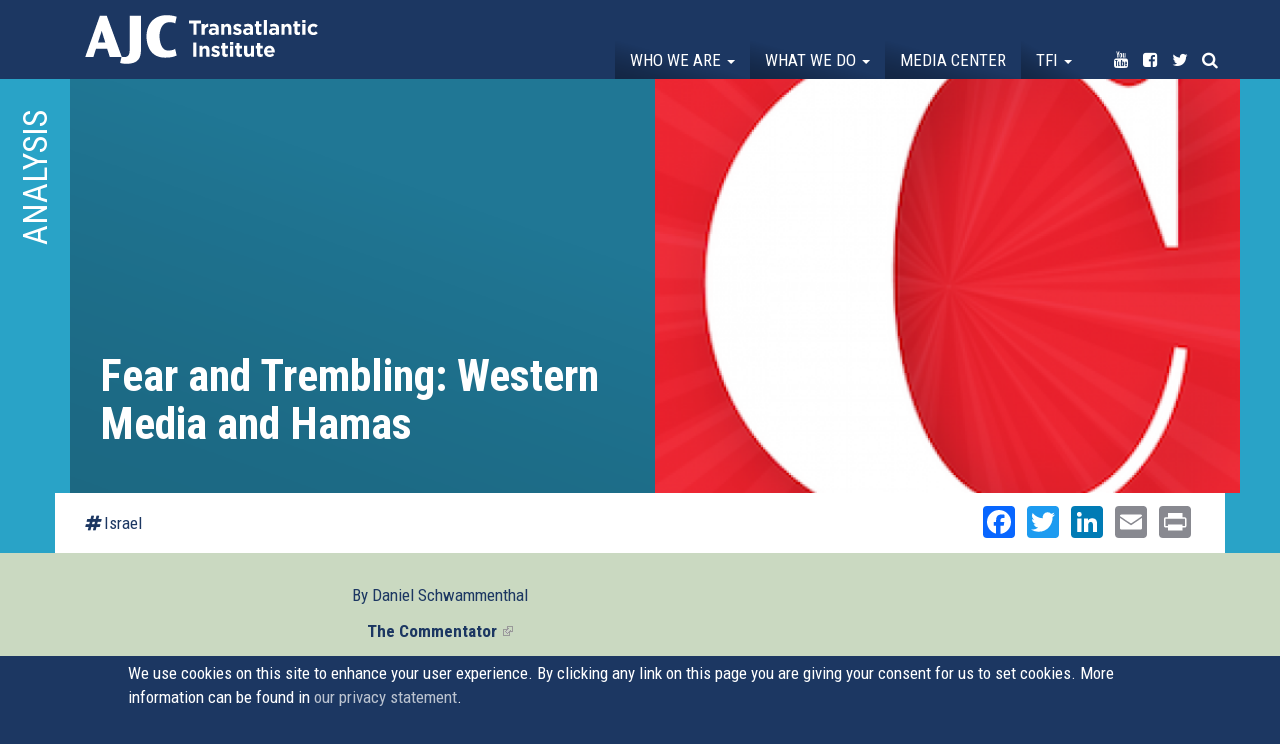

--- FILE ---
content_type: text/html; charset=utf-8
request_url: https://transatlanticinstitute.org/fear-and-trembling-western-media-and-hamas
body_size: 16981
content:
<!DOCTYPE html>
<html lang="en" dir="ltr"
  xmlns:og="http://ogp.me/ns#">
<head>
  <link rel="profile" href="http://www.w3.org/1999/xhtml/vocab" />
  <meta name="viewport" content="width=device-width, initial-scale=1.0">
  <!--[if IE]><![endif]-->
<link rel="dns-prefetch" href="//maxcdn.bootstrapcdn.com" />
<link rel="preconnect" href="//maxcdn.bootstrapcdn.com" />
<link rel="dns-prefetch" href="//fonts.gstatic.com" />
<link rel="preconnect" href="//fonts.gstatic.com" crossorigin="" />
<link rel="dns-prefetch" href="//fonts.googleapis.com" />
<link rel="preconnect" href="//fonts.googleapis.com" />
<link rel="dns-prefetch" href="//www.google-analytics.com" />
<link rel="preconnect" href="//www.google-analytics.com" />
<link rel="dns-prefetch" href="//stats.g.doubleclick.net" />
<link rel="preconnect" href="//stats.g.doubleclick.net" />
<meta http-equiv="Content-Type" content="text/html; charset=utf-8" />
<meta name="description" content="By Daniel Schwammenthal The Commentator 8 August 2014 We are all aware of the wilful blindness of Western media when reporting on Hamas in Gaza. Though it&#039;s no excuse, what may not be so clear is that many of the journalists are also terrified of telling the truth." />
<link rel="canonical" href="https://transatlanticinstitute.org/fear-and-trembling-western-media-and-hamas" />
<link rel="shortlink" href="https://transatlanticinstitute.org/node/814" />
<meta property="og:site_name" content="AJC Transatlantic Institute" />
<meta property="og:type" content="article" />
<meta property="og:title" content="Fear and Trembling: Western Media and Hamas" />
<meta property="og:url" content="https://transatlanticinstitute.org/fear-and-trembling-western-media-and-hamas" />
<meta property="og:description" content="By Daniel Schwammenthal The Commentator 8 August 2014 We are all aware of the wilful blindness of Western media when reporting on Hamas in Gaza. Though it&#039;s no excuse, what may not be so clear is that many of the journalists are also terrified of telling the truth." />
<meta property="og:updated_time" content="2018-03-22T09:24:23+01:00" />
<meta property="og:image" content="https://transatlanticinstitute.org/sites/default/files/commentary_logo.png" />
<meta name="twitter:card" content="summary" />
<meta name="twitter:url" content="https://transatlanticinstitute.org/fear-and-trembling-western-media-and-hamas" />
<meta name="twitter:title" content="Fear and Trembling: Western Media and Hamas" />
<meta name="twitter:description" content="By Daniel Schwammenthal The Commentator 8 August 2014 We are all aware of the wilful blindness of Western media when reporting on Hamas in Gaza. Though it&#039;s no excuse, what may not be so clear is" />
<meta name="twitter:image" content="https://transatlanticinstitute.org/sites/default/files/commentary_logo.png" />
<meta property="article:published_time" content="2017-02-13T17:26:30+01:00" />
<meta property="article:modified_time" content="2018-03-22T09:24:23+01:00" />
  <title>Fear and Trembling: Western Media and Hamas | AJC Transatlantic Institute</title>
  <script type="text/javascript">
<!--//--><![CDATA[//><!--
for(var fonts=document.cookie.split("advaggf"),i=0;i<fonts.length;i++){var font=fonts[i].split("="),pos=font[0].indexOf("ont_");-1!==pos&&(window.document.documentElement.className+=" "+font[0].substr(4).replace(/[^a-zA-Z0-9\-]/g,""))}if(void 0!==Storage){fonts=JSON.parse(localStorage.getItem("advagg_fonts"));var current_time=(new Date).getTime();for(var key in fonts)fonts[key]>=current_time&&(window.document.documentElement.className+=" "+key.replace(/[^a-zA-Z0-9\-]/g,""))}
//--><!]]>
</script>
<link type="text/css" rel="stylesheet" href="https://transatlanticinstitute.org/sites/default/files/advagg_css/css__hS8u2CETp-xxoDrSsDLAcfj7VcNLuy4-zhy7XuFeIIU__K4d793K7B2zWdazWF1FAKNhVaRWteIwJBfzOAmpe0fY__xgf2ztkpIoBgta6ICV_xAQKItjZd-fKJBMr9i86W4lk.css" media="all" />
<style>
/* <![CDATA[ */
#back-top{right:40px}#back-top span#button{background-color:#fff}#back-top span#button:hover{opacity:1;filter:alpha(opacity=1);background-color:#fff}span#link{display:none}
/* ]]> */
</style>
<link type="text/css" rel="stylesheet" href="https://transatlanticinstitute.org/sites/default/files/advagg_css/css__mwIKx09nQf_CNekHI6v3oETIYYE8c4U75ml2zF2UfBA__HeHCfPlocH_NbBGKP63s8bA8T0Bi5QWKofqaTK-GEt8__xgf2ztkpIoBgta6ICV_xAQKItjZd-fKJBMr9i86W4lk.css" media="all" />
<link type="text/css" rel="stylesheet" href="//maxcdn.bootstrapcdn.com/font-awesome/4.7.0/css/font-awesome.min.css" media="all" />
<link type="text/css" rel="stylesheet" href="https://transatlanticinstitute.org/sites/default/files/advagg_css/css__K7DmXvj5876g_BsiSGEKhdBvpwmnGPzs3s7Zei0jEX8__l4vzJHhndESnajEwge8bAyaMFuBm7asXcQMYTRNgzbg__xgf2ztkpIoBgta6ICV_xAQKItjZd-fKJBMr9i86W4lk.css" media="all" />
<link type="text/css" rel="stylesheet" href="https://transatlanticinstitute.org/sites/default/files/advagg_css/css__jhTFY5P6pnQtpoQIzRnl0gluuYSkzyxVoPlQAk53N58__Aykyo9Y9ka_eR-mLd79uo8HeT999FR_8KfvJ6Ew1ZK0__xgf2ztkpIoBgta6ICV_xAQKItjZd-fKJBMr9i86W4lk.css" media="all" />
<link type="text/css" rel="stylesheet" href="https://transatlanticinstitute.org/sites/default/files/advagg_css/css__re8etm6-LGcT3WBEDA0VT5dIC_ZeAfd05zJRekCiaPc___nNl8rlViFMRN0cQs2s1e2XoMb5_qSHhc6J7U4w31wQ__xgf2ztkpIoBgta6ICV_xAQKItjZd-fKJBMr9i86W4lk.css" media="all" />
<style>
/* <![CDATA[ */
.pseudo-814{background-color:#fff !important;background-image:url('https://transatlanticinstitute.org/sites/default/files/styles/ajc_6/public/commentary_logo.png?itok=aVVzHarc') !important;background-repeat:no-repeat !important;background-attachment:scroll !important;background-position:center center !important;background-size:cover !important;-webkit-background-size:cover !important;-moz-background-size:cover !important;-o-background-size:cover !important}
/* ]]> */
</style>
<link type="text/css" rel="stylesheet" href="https://transatlanticinstitute.org/sites/default/files/advagg_css/css__Mj-bIy5ZdhbjdVA7pHj7Qe9m1oxe9CofTDqdsAN1VkQ__Q3JeDJYbSIodBN4jqSBrdDCB6KL1J9pp8FTyJYLSGio__xgf2ztkpIoBgta6ICV_xAQKItjZd-fKJBMr9i86W4lk.css" media="all" />
<link type="text/css" rel="stylesheet" href="https://fonts.googleapis.com/css?family=Roboto+Condensed:700,regular&amp;subset=latin" media="all" />
  <!-- HTML5 element support for IE6-8 -->
  <!--[if lt IE 9]>
    <script src="https://cdn.jsdelivr.net/html5shiv/3.7.3/html5shiv-printshiv.min.js"></script>
  <![endif]-->
  <script type="text/javascript" src="https://transatlanticinstitute.org/sites/default/files/advagg_js/js__JQimhlpFX2n-ZKd88QrOWui1kfDyGk3zqu-DNkXtRr8__pSJpfoX1hTB7CZe3KSLXW9a_rycYrbOoybY4RVB4XnU__xgf2ztkpIoBgta6ICV_xAQKItjZd-fKJBMr9i86W4lk.js"></script>
<script type="text/javascript">
<!--//--><![CDATA[//><!--
jQuery.migrateMute=true;jQuery.migrateTrace=false;
//--><!]]>
</script>
<script type="text/javascript" src="https://transatlanticinstitute.org/sites/default/files/advagg_js/js__2depu3zPFNqHP6BuQCgomUWBCEt9Ryc_Nzl3sD4GiQ8__9frqk32LYFHHnHTjv84ws5t-puaafN6rJUoWDbgrb_E__xgf2ztkpIoBgta6ICV_xAQKItjZd-fKJBMr9i86W4lk.js"></script>
<script type="text/javascript" src="https://transatlanticinstitute.org/sites/default/files/advagg_js/js__UlWoZwfFWBEoR6UCIR4_YY27_8AHsjArFcXRnMNfSnQ__FdP5gPBJDi6d0_z5hsVnUgBQFOgWyFzje2VOnIOBgMI__xgf2ztkpIoBgta6ICV_xAQKItjZd-fKJBMr9i86W4lk.js" async="async"></script>
<script type="text/javascript" src="https://transatlanticinstitute.org/sites/default/files/advagg_js/js__XbpF7PwLsB-kAYkzIXuor3yXISOj8-iI8ivtOZcZx3A__u1ubiUBJGiGi5I-iEcCZyuLaXqtX9AhGJ70ABdcYur8__xgf2ztkpIoBgta6ICV_xAQKItjZd-fKJBMr9i86W4lk.js"></script>
<script type="text/javascript" src="https://transatlanticinstitute.org/sites/default/files/advagg_js/js__LOTzmTjOEyBYTRa73tu6Fj3qY7yfNxJxX3y1JUwojnc__40YrL2aSiZmfap0peqfapAZpogiJynGBflb-zJ7vQQo__xgf2ztkpIoBgta6ICV_xAQKItjZd-fKJBMr9i86W4lk.js" defer="defer" async="async"></script>
<script type="text/javascript" src="https://transatlanticinstitute.org/sites/default/files/advagg_js/js__PvI4p42jg8i_4cqx28AsbxTm1iGLyyPWD7ePD2JtGdk__kgQTCcfvqec9a7ELnU4eCT1H2uGI9uDLZyvrUWNhfpo__xgf2ztkpIoBgta6ICV_xAQKItjZd-fKJBMr9i86W4lk.js"></script>
<script type="text/javascript">
<!--//--><![CDATA[//><!--
document.createElement( "picture" );
//--><!]]>
</script>
<script type="text/javascript" src="https://transatlanticinstitute.org/sites/default/files/advagg_js/js__CuBqJQCF7-hiqaUY1tRW4xVUi8x-VkXo5MeAB5AZLWw__sOhI70QGwDEfoC9BO6IQ7OTri1pBYzXyp5x9TUXH3mI__xgf2ztkpIoBgta6ICV_xAQKItjZd-fKJBMr9i86W4lk.js"></script>
<script type="text/javascript">
<!--//--><![CDATA[//><!--
(function(i,s,o,g,r,a,m){i["GoogleAnalyticsObject"]=r;i[r]=i[r]||function(){(i[r].q=i[r].q||[]).push(arguments)},i[r].l=1*new Date();a=s.createElement(o),m=s.getElementsByTagName(o)[0];a.async=1;a.src=g;m.parentNode.insertBefore(a,m)})(window,document,"script","https://www.google-analytics.com/analytics.js","ga");ga("create", "UA-39209174-1", {"cookieDomain":"auto"});ga("set", "anonymizeIp", true);ga("send", "pageview");
//--><!]]>
</script>
<script type="text/javascript" src="https://transatlanticinstitute.org/sites/default/files/advagg_js/js__HxTbhN-HTG8H6pU8ZNTXLhmTeg8fhzG_sbeVLz0gBqU__AdhAFZ5QAk_VrKkFUOCnxJb9ANrhuWlKf15A7QHm14M__xgf2ztkpIoBgta6ICV_xAQKItjZd-fKJBMr9i86W4lk.js" defer="defer" async="async"></script>
<script type="text/javascript" src="https://transatlanticinstitute.org/sites/default/files/advagg_js/js__eEsSLgKaN9jljQ4GJgzFQOXrjEsQeHrLZmDN0g9PzUY__YCAIphVJGGhR2QtXpHkEVG4AeuOASZ4i1ZuL9_M3ovU__xgf2ztkpIoBgta6ICV_xAQKItjZd-fKJBMr9i86W4lk.js"></script>
<script type="text/javascript">
<!--//--><![CDATA[//><!--
window.a2a_config=window.a2a_config||{};window.da2a={done:false,html_done:false,script_ready:false,script_load:function(){var a=document.createElement('script'),s=document.getElementsByTagName('script')[0];a.type='text/javascript';a.async=true;a.src='https://static.addtoany.com/menu/page.js';s.parentNode.insertBefore(a,s);da2a.script_load=function(){};},script_onready:function(){da2a.script_ready=true;if(da2a.html_done)da2a.init();},init:function(){for(var i=0,el,target,targets=da2a.targets,length=targets.length;i<length;i++){el=document.getElementById('da2a_'+(i+1));target=targets[i];a2a_config.linkname=target.title;a2a_config.linkurl=target.url;if(el){a2a.init('page',{target:el});el.id='';}da2a.done=true;}da2a.targets=[];}};(function ($){Drupal.behaviors.addToAny = {attach: function (context, settings) {if (context !== document && window.da2a) {if(da2a.script_ready)a2a.init_all();da2a.script_load();}}}})(jQuery);a2a_config.callbacks=a2a_config.callbacks||[];a2a_config.callbacks.push({ready:da2a.script_onready});a2a_config.overlays=a2a_config.overlays||[];a2a_config.templates=a2a_config.templates||{};a2a_config.no_3p=1;
//--><!]]>
</script>
<script type="text/javascript" src="https://transatlanticinstitute.org/sites/default/files/advagg_js/js__imftwyODl5CxjYH80NShVIBvezi71Q6zyfnuyn_O39A__559iwpuwCp0ZhFqL0AGvznWEtWoE5v7xWuCbw_TdR7M__xgf2ztkpIoBgta6ICV_xAQKItjZd-fKJBMr9i86W4lk.js"></script>
<script type="text/javascript">
<!--//--><![CDATA[//><!--
jQuery.extend(Drupal.settings,{"basePath":"\/","pathPrefix":"","ajaxPageState":{"theme":"tai","theme_token":"ZdrY1K9EPMn1i7eqJIxlLJyyDWPKMwA4iCYoQsrn434","css":{"modules\/system\/system.base.css":1,"sites\/all\/modules\/picture\/lazysizes\/plugins\/aspectratio\/ls.aspectratio.css":1,"sites\/all\/modules\/scroll_to_top\/scroll_to_top.css":1,"sites\/all\/modules\/date\/date_api\/date.css":1,"sites\/all\/modules\/date\/date_popup\/themes\/datepicker.1.7.css":1,"modules\/field\/theme\/field.css":1,"sites\/all\/modules\/fitvids\/fitvids.css":1,"modules\/node\/node.css":1,"sites\/all\/modules\/picture\/picture_wysiwyg.css":1,"sites\/all\/modules\/youtube\/css\/youtube.css":1,"sites\/all\/modules\/extlink\/css\/extlink.css":1,"sites\/all\/modules\/views\/css\/views.css":1,"sites\/all\/modules\/ckeditor\/css\/ckeditor.css":1,"sites\/all\/modules\/colorbox\/styles\/plain\/colorbox_style.css":1,"sites\/all\/modules\/ctools\/css\/ctools.css":1,"sites\/all\/modules\/panels\/css\/panels.css":1,"sites\/all\/modules\/tagclouds\/tagclouds.css":1,"sites\/all\/modules\/panels_bootstrap_layout_builder\/plugins\/layouts\/bootstrap\/bootstrap.css":1,"sites\/all\/modules\/eu_cookie_compliance\/css\/eu_cookie_compliance.css":1,"sites\/all\/modules\/addtoany\/addtoany.css":1,"\/\/maxcdn.bootstrapcdn.com\/font-awesome\/4.7.0\/css\/font-awesome.min.css":1,"public:\/\/ctools\/css\/9433912f011d0a6ef16733fe49b57ba4.css":1,"sites\/all\/themes\/custom\/tai\/css\/style.css":1,"sites\/default\/files\/fontyourface\/font.css":1,"https:\/\/fonts.googleapis.com\/css?family=Roboto+Condensed:700,regular\u0026subset=latin":1},"js":{"sites\/all\/modules\/picture\/picturefill2\/picturefill.min.js":1,"sites\/all\/modules\/picture\/picture.min.js":1,"sites\/all\/modules\/eu_cookie_compliance\/js\/eu_cookie_compliance.js":1,"sites\/all\/themes\/contrib\/bootstrap\/js\/bootstrap.js":1,"sites\/all\/modules\/jquery_update\/replace\/jquery\/2.1\/jquery.min.js":1,"sites\/all\/modules\/jquery_update\/replace\/jquery-migrate\/1\/jquery-migrate.min.js":1,"misc\/jquery-extend-3.4.0.js":1,"misc\/jquery-html-prefilter-3.5.0-backport.js":1,"misc\/jquery.once.js":1,"misc\/drupal.js":1,"sites\/all\/libraries\/fitvids\/jquery.fitvids.js":1,"sites\/all\/modules\/picture\/lazysizes\/lazysizes.min.js":1,"sites\/all\/modules\/picture\/lazysizes\/plugins\/aspectratio\/ls.aspectratio.min.js":1,"sites\/all\/modules\/waypoints\/waypoints.min.js":1,"sites\/all\/modules\/waypoints\/waypoints-sticky.min.js":1,"sites\/all\/modules\/eu_cookie_compliance\/js\/jquery.cookie-1.4.1.min.js":1,"sites\/all\/libraries\/fontfaceobserver\/fontfaceobserver.js":1,"sites\/all\/modules\/fitvids\/fitvids.js":1,"sites\/all\/libraries\/colorbox\/jquery.colorbox-min.js":1,"sites\/all\/modules\/colorbox\/js\/colorbox.js":1,"sites\/all\/modules\/colorbox\/styles\/plain\/colorbox_style.js":1,"sites\/all\/modules\/colorbox\/js\/colorbox_load.js":1,"sites\/all\/modules\/colorbox\/js\/colorbox_inline.js":1,"sites\/all\/modules\/scroll_to_top\/scroll_to_top.js":1,"sites\/all\/modules\/google_analytics\/googleanalytics.js":1,"sites\/all\/modules\/advagg\/advagg_font\/advagg_font.js":1,"sites\/all\/modules\/extlink\/js\/extlink.js":1,"sites\/all\/themes\/custom\/tai\/bootstrap\/js\/affix.js":1,"sites\/all\/themes\/custom\/tai\/bootstrap\/js\/alert.js":1,"sites\/all\/themes\/custom\/tai\/bootstrap\/js\/button.js":1,"sites\/all\/themes\/custom\/tai\/bootstrap\/js\/carousel.js":1,"sites\/all\/themes\/custom\/tai\/bootstrap\/js\/collapse.js":1,"sites\/all\/themes\/custom\/tai\/bootstrap\/js\/dropdown.js":1,"sites\/all\/themes\/custom\/tai\/bootstrap\/js\/modal.js":1,"sites\/all\/themes\/custom\/tai\/bootstrap\/js\/tooltip.js":1,"sites\/all\/themes\/custom\/tai\/bootstrap\/js\/popover.js":1,"sites\/all\/themes\/custom\/tai\/bootstrap\/js\/scrollspy.js":1,"sites\/all\/themes\/custom\/tai\/bootstrap\/js\/tab.js":1,"sites\/all\/themes\/custom\/tai\/bootstrap\/js\/transition.js":1,"sites\/all\/themes\/custom\/tai\/js\/grids.min.js":1,"sites\/all\/themes\/custom\/tai\/js\/custom.js":1}},"colorbox":{"opacity":"0.85","current":"{current} of {total}","previous":"\u00ab Prev","next":"Next \u00bb","close":"Close","maxWidth":"98%","maxHeight":"98%","fixed":true,"mobiledetect":true,"mobiledevicewidth":"480px","specificPagesDefaultValue":"admin*\nimagebrowser*\nimg_assist*\nimce*\nnode\/add\/*\nnode\/*\/edit\nprint\/*\nprintpdf\/*\nsystem\/ajax\nsystem\/ajax\/*"},"scroll_to_top":{"label":"Back to top"},"better_exposed_filters":{"views":{"event":{"displays":{"photos":{"filters":[]}}},"related_event":{"displays":{"panel_pane_1":{"filters":[]}}},"media_helper":{"displays":{"panel_pane_2":{"filters":[]}}},"media":{"displays":{"related":{"filters":[]}}},"tweets":{"displays":{"block":{"filters":[]}}}}},"fitvids":{"custom_domains":[],"selectors":["body"],"simplifymarkup":1},"eu_cookie_compliance":{"cookie_policy_version":"1.0.0","popup_enabled":1,"popup_agreed_enabled":0,"popup_hide_agreed":0,"popup_clicking_confirmation":1,"popup_scrolling_confirmation":1,"popup_html_info":"\u003Cdiv class=\u0022eu-cookie-compliance-banner eu-cookie-compliance-banner-info eu-cookie-compliance-banner--default\u0022\u003E\n  \u003Cdiv class=\u0022popup-content info\u0022\u003E\n    \u003Cdiv id=\u0022popup-text\u0022\u003E\n      We use cookies on this site to enhance your user experience. By clicking any link on this page you are giving your consent for us to set cookies. More information can be found in \u003Ca href=\u0022\/node\/1324\u0022\u003Eour privacy statement\u003C\/a\u003E.          \u003C\/div\u003E\n    \n    \u003Cdiv id=\u0022popup-buttons\u0022 class=\u0022\u0022\u003E\n      \u003Cbutton type=\u0022button\u0022 class=\u0022agree-button eu-cookie-compliance-default-button\u0022\u003EOK, I agree\u003C\/button\u003E\n          \u003C\/div\u003E\n  \u003C\/div\u003E\n\u003C\/div\u003E","use_mobile_message":false,"mobile_popup_html_info":"\u003Cdiv class=\u0022eu-cookie-compliance-banner eu-cookie-compliance-banner-info eu-cookie-compliance-banner--default\u0022\u003E\n  \u003Cdiv class=\u0022popup-content info\u0022\u003E\n    \u003Cdiv id=\u0022popup-text\u0022\u003E\n                \u003C\/div\u003E\n    \n    \u003Cdiv id=\u0022popup-buttons\u0022 class=\u0022\u0022\u003E\n      \u003Cbutton type=\u0022button\u0022 class=\u0022agree-button eu-cookie-compliance-default-button\u0022\u003EOK, I agree\u003C\/button\u003E\n          \u003C\/div\u003E\n  \u003C\/div\u003E\n\u003C\/div\u003E\n","mobile_breakpoint":"768","popup_html_agreed":"\u003Cdiv\u003E\n  \u003Cdiv class=\u0022popup-content agreed\u0022\u003E\n    \u003Cdiv id=\u0022popup-text\u0022\u003E\n      \u003Ch2\u003E\tThank you for accepting cookies\u003C\/h2\u003E\u003Cp\u003E\tYou can now hide this message or find out more about cookies.\u003C\/p\u003E    \u003C\/div\u003E\n    \u003Cdiv id=\u0022popup-buttons\u0022\u003E\n      \u003Cbutton type=\u0022button\u0022 class=\u0022hide-popup-button eu-cookie-compliance-hide-button\u0022\u003EHide\u003C\/button\u003E\n          \u003C\/div\u003E\n  \u003C\/div\u003E\n\u003C\/div\u003E","popup_use_bare_css":false,"popup_height":"auto","popup_width":"100%","popup_delay":1000,"popup_link":"\/ajc-transatlantic-institute-data-privacy-statement","popup_link_new_window":1,"popup_position":null,"fixed_top_position":1,"popup_language":"en","store_consent":false,"better_support_for_screen_readers":0,"reload_page":0,"domain":"","domain_all_sites":null,"popup_eu_only_js":0,"cookie_lifetime":"100","cookie_session":false,"disagree_do_not_show_popup":0,"method":"default","allowed_cookies":"","withdraw_markup":"\u003Cbutton type=\u0022button\u0022 class=\u0022eu-cookie-withdraw-tab\u0022\u003EPrivacy settings\u003C\/button\u003E\n\u003Cdiv class=\u0022eu-cookie-withdraw-banner\u0022\u003E\n  \u003Cdiv class=\u0022popup-content info\u0022\u003E\n    \u003Cdiv id=\u0022popup-text\u0022\u003E\n      \u003Ch2\u003EWe use cookies on this site to enhance your user experience\u003C\/h2\u003E\u003Cp\u003EYou have given your consent for us to set cookies.\u003C\/p\u003E    \u003C\/div\u003E\n    \u003Cdiv id=\u0022popup-buttons\u0022\u003E\n      \u003Cbutton type=\u0022button\u0022 class=\u0022eu-cookie-withdraw-button\u0022\u003EWithdraw consent\u003C\/button\u003E\n    \u003C\/div\u003E\n  \u003C\/div\u003E\n\u003C\/div\u003E\n","withdraw_enabled":false,"withdraw_button_on_info_popup":false,"cookie_categories":[],"cookie_categories_details":[],"enable_save_preferences_button":true,"cookie_name":"","containing_element":"body","automatic_cookies_removal":true},"googleanalytics":{"trackOutbound":1,"trackMailto":1,"trackDownload":1,"trackDownloadExtensions":"7z|aac|arc|arj|asf|asx|avi|bin|csv|doc(x|m)?|dot(x|m)?|exe|flv|gif|gz|gzip|hqx|jar|jpe?g|js|mp(2|3|4|e?g)|mov(ie)?|msi|msp|pdf|phps|png|ppt(x|m)?|pot(x|m)?|pps(x|m)?|ppam|sld(x|m)?|thmx|qtm?|ra(m|r)?|sea|sit|tar|tgz|torrent|txt|wav|wma|wmv|wpd|xls(x|m|b)?|xlt(x|m)|xlam|xml|z|zip","trackColorbox":1},"advagg_font":{"helvetica-neue":"Helvetica Neue"},"advagg_font_storage":1,"advagg_font_cookie":1,"advagg_font_no_fout":1,"extlink":{"extTarget":0,"extClass":"ext","extLabel":"(link is external)","extImgClass":0,"extIconPlacement":0,"extSubdomains":1,"extExclude":"","extInclude":"","extCssExclude":"","extCssExplicit":"","extAlert":0,"extAlertText":"This link will take you to an external web site.","mailtoClass":0,"mailtoLabel":"(link sends e-mail)","extUseFontAwesome":0},"bootstrap":{"anchorsFix":"0","anchorsSmoothScrolling":"0","formHasError":1,"popoverEnabled":1,"popoverOptions":{"animation":1,"html":0,"placement":"right","selector":"","trigger":"click","triggerAutoclose":1,"title":"","content":"","delay":0,"container":"body"},"tooltipEnabled":1,"tooltipOptions":{"animation":1,"html":0,"placement":"auto left","selector":"","trigger":"hover focus","delay":0,"container":"body"}}});
//--><!]]>
</script>
</head>
<body class="navbar-is-fixed-top html not-front not-logged-in no-sidebars page-node page-node- page-node-814 node-type-media">
  <div id="skip-link">
    <a href="#main-content" class="element-invisible element-focusable">Skip to main content</a>
  </div>
    <header id="navbar" role="banner" class="navbar navbar-fixed-top navbar-default">
  <div class="container-fluid">
    <div class="container">
    <div class="navbar-header">
      
              <a class="name navbar-brand" href="/" title="Home">AJC Transatlantic Institute</a>
      
              <button type="button" class="navbar-toggle" data-toggle="collapse" data-target="#navbar-collapse">
          <span class="sr-only">Toggle navigation</span>
          <span class="icon-bar"></span>
          <span class="icon-bar"></span>
          <span class="icon-bar"></span>
        </button>
          </div>

          <div class="navbar-collapse collapse" id="navbar-collapse">
        <nav role="navigation">
                      <ul class="menu nav navbar-nav"><li class="first expanded dropdown"><a href="/who-we-are" class="dropdown-toggle" data-toggle="dropdown">Who we are <span class="caret"></span></a><ul class="dropdown-menu"><li class="first leaf"><a href="/about-us">About Us</a></li>
<li class="leaf"><a href="/our-leadership">Our Leadership</a></li>
<li class="leaf"><a href="/their-words">In Their words</a></li>
<li class="last leaf"><a href="/contact">Contact</a></li>
</ul></li>
<li class="expanded dropdown"><a href="/events" class="dropdown-toggle" data-toggle="dropdown">What we do <span class="caret"></span></a><ul class="dropdown-menu"><li class="first leaf"><a href="/events">Events</a></li>
<li class="last leaf"><a href="/topics">Topics</a></li>
</ul></li>
<li class="leaf"><a href="/media">Media center</a></li>
<li class="expanded dropdown"><a href="/transatlantic-friends-israel" class="menu-node-unpublished menu-node-unpublished menu-node-unpublished menu-node-unpublished dropdown-toggle" data-toggle="dropdown">TFI <span class="caret"></span></a><ul class="dropdown-menu"><li class="first leaf"><a href="/transatlantic-friends-israel">About Transatlantic Friends of Israel</a></li>
<li class="leaf"><a href="/transatlantic-friends-israel/members">Membership</a></li>
<li class="last leaf"><a href="https://transatlanticinstitute.org/campaign/transatlantic-declaration-eu-must-ban-hezbollah">Campaign: The EU Must Ban Hezbollah</a></li>
</ul></li>
<li class="leaf noborder youtube"><a href="https://www.youtube.com/user/AJCTAI" target="_blank"><i class="fa fa-youtube" aria-hidden="true"></i><span class="title">Youtube</span></a></li>
<li class="leaf noborder facebook"><a href="https://www.facebook.com/AJCTAI/" target="_blank"><i class="fa fa-facebook-square" aria-hidden="true"></i><span class="title">Facebook</span></a></li>
<li class="leaf noborder twitter"><a href="http://twitter.com/AJCTAI" target="_blank"><i class="fa fa-twitter" aria-hidden="true"></i><span class="title">Twitter</span></a></li>
<li class="last leaf noborder search"><a href="/search"><i class="fa fa-search" aria-hidden="true"></i><span class="title">Search</span></a></li>
</ul>                                      </nav>
      </div>
      </div>
</div>
</header>

<div class="main-container container-fluid">

  <header role="banner" id="page-header">
    
      </header> <!-- /#page-header -->

  <div class="row">

    
    <section class="col-sm-12">
                  <a id="main-content"></a>
                    <h1 class="page-header">Fear and Trembling: Western Media and Hamas</h1>
                                                          <div class="region region-content">
    <section id="block-system-main" class="block block-system clearfix">

      
  <div class="panel-bootstrap panels-bootstrap-11">
<div  id="panel-bootstrap-row-main"  class="row panels-bootstrap-row-11-main">
<div  id="panel-bootstrap-column-main-column"  class="panels-bootstrap-column col-xs-12 col-sm-12 col-md-12 col-lg-12 panels-bootstrap-column-11-main-column">
<div  id="panel-bootstrap-region-center"  class="panels-bootstrap-region-11-center">
  <section class="panel-pane pane-entity-view pane-node"   id="highlights">

    
          <h2 class="pane-title">Analysis</h2>    
    
          <div class="container">

<div  class="node node-media view-mode-full ">
    <div class="row">
    <div class="col-sm-6  left">
      <h1><p>Fear and Trembling: Western Media and Hamas</p>
</h1>    </div>
    <div class="col-sm-6  right">
      <div class="pseudo pseudo-814"></div>    </div>
  </div>
</div>


<!-- Needed to activate display suite support on forms -->
</div>    
    
    
  </section>
  <section class="panel-pane pane-panels-mini pane-media-detail"   id="subnavi">

    
    
    
          <div class="container"><div class="panel-bootstrap panels-bootstrap-12"id="mini-panel-media_detail">
<div  id="panel-bootstrap-row-main"  class="row panels-bootstrap-row-12-main">
<div  id="panel-bootstrap-column-1"  class="column panels-bootstrap-column col-sm-6 col-md-6 col-lg-6 panels-bootstrap-column-12-1 column-inside-first inside">
<div  id="panel-bootstrap-region-left"  class="panels-bootstrap-region panels-bootstrap-region-12-left region-inside-first region-inside-last inside">

    
    
    
          <div class="left"><a href="/topic/israel">Israel</a></div>    
    
    
  </div>
  </div>
<div  id="panel-bootstrap-column-main-column"  class="panels-bootstrap-column col-xs-12 col-sm-6 col-md-6 col-lg-6 panels-bootstrap-column-12-main-column">
<div  id="panel-bootstrap-region-center"  class="panels-bootstrap-region-12-center">
<div class="panel-pane pane-block pane-addtoany-addtoany-button"  >
  
      
  
  <div class="pane-content">
    <span class="a2a_kit a2a_kit_size_32 a2a_target addtoany_list" id="da2a_1">
      <a class="a2a_button_facebook"></a>
<a class="a2a_button_twitter"></a>
<a class="a2a_button_linkedin"></a>
<a class="a2a_button_email"></a>
<a class="a2a_button_print"></a>
      
      
    </span>
    <script type="text/javascript">
<!--//--><![CDATA[//><!--
if(window.da2a)da2a.script_load();
//--><!]]>
</script>  </div>

  
  </div>
  </div>
  </div>
  </div>
</div>
</div>    
    
    
  </section>
  <section class="panel-pane pane-entity-view pane-node"   id="detail">

    
    
    
          <div class="container">

<div  class="node node-media view-mode-bottom ">
    <div class="row">
    <div class="col-sm-8 ">
      <div class="text"><p class="rtecenter">
	By Daniel Schwammenthal</p>

<p class="rtecenter">
	<a href="http://bit.ly/1uO6e7U">The Commentator </a></p>

<p class="rtecenter">
	8 August 2014</p>

<p class="rtejustify">
	<em>We are all aware of the wilful blindness of Western media when reporting on Hamas in Gaza. Though it's no excuse, what may not be so clear is that many of the journalists are also terrified of telling the truth.</em></p>

<p class="rtejustify">
	Every few years, Israel is seemingly overcome with an insatiable lust for blood that can apparently only be satisfied with otherwise inexplicable attacks on Gaza -- or so innocent consumers of Western media are likely led to conclude from the coverage of the conflict.</p>

<p class="rtejustify">
	With depressing regularity, each military confrontation between Israel and Hamas triggers the same old, tired cycle of misinformation among much of the international media. Instead of providing much-needed context, Israel’s defensive war against Islamist terrorists hiding among their own civilians is turned into a simplistic morality play where, like in a sports match, the side with the higher score, i.e. casualty figures, wins.</p>

<p class="rtejustify">
	No decent human being could not feel compassion and sorrow over the scores of dead Palestinian civilians. But the almost pornographic close-ups of injured and killed Palestinians without explaining the central role Hamas plays in their deaths and injuries do more to confuse than enlighten the public.</p>

<p class="rtejustify">
	In many ways, CCTV coverage of the conflict without the networks’ editorial picture selection and emotional but information-lacking voice-overs would probably do a better job at informing the public.</p>

<p class="rtejustify">
	Yes, we would still see the destruction caused by Israeli shelling but the CCTV cameras would also catch Hamas terrorists firing from civilian areas, show how the IDF is dropping leaflets warning civilians ahead of bombings and broadcast how civilians are used as human shields -- all important elements of this war usually missing from the coverage.</p>

<p class="rtejustify">
	Occasionally, though, the truth slips out, often almost accidentally. Take for example the July 15 story in the Washington Post, headlined, “While Israel held its fire, the militant group Hamas did not.” In the seventh paragraph we suddenly read that the Shifa Hospital in Gaza City had “become a de facto headquarters for Hamas leaders, who can be seen in the hallways and offices.”</p>

<p class="rtejustify">
	This is reported almost in passing, without further analysis. It seem neither the journalist nor his editors realized the enormity of this information. The leadership of one of the warring parties is hiding in a hospital, a clear war crime validating Israeli accusations. But instead of this becoming headline news, triggering further reporting by other journalists, we get nothing but silence.</p>

<p class="rtejustify">
	Or take this July 8, New York Times story, “Israel Warns Gaza Targets by Phone and Leaflet.” In one of the rare instances the media bothered to detail to what extraordinary length Israel goes to protect Palestinian civilians, Gaza resident Salah Kaware tells the reporter that he received a personal call from Israel urging him to leave the building.</p>

<p class="rtejustify">
	The second paragraph contains this bombshell: “’Our neighbors came in to form a human shield,’” he said, with some even going to the roof to prevent a bombing.”</p>

<p class="rtejustify">
	Amazingly, the reporter did not take further note of this incredible admission from a Palestinian, which again validates Israeli accusations usually treated with much skepticism.</p>

<p class="rtejustify">
	What explains this all-too-often context-lacking coverage, the absence of investigative reporting into Hamas crimes? Part of the answer seems to be fear.</p>

<p class="rtejustify">
	On Tuesday, Italian journalist Gabriele Barbati sent out the following tweet: “Out of #Gaza far from #Hamas retaliation: misfired rocket killed children yday in Shati. Witness: militants rushed and cleared debris.”</p>

<p class="rtejustify">
	Despite the fact that Hamas rockets have a high rate of misfiring and civilians are often caught in the middle of intense urban warfare, every Palestinian civilian casualty is automatically assumed to have been caused by Israel. And so when a strike killed several children in Shati refugee camp, the media rushed to blame Israel even though the IDF said it did not target this site.</p>

<p class="rtejustify">
	Israel’s investigation concluded that a Palestinian rocket fell short, and instead of killing their intended civilian targets in Israel, killed the Palestinian civilians.</p>

<p class="rtejustify">
	Mr. Barbati’s reporting not only supports Israel’s version of the events, it raises a far greater question. Are foreign journalists working under the constant threat from Hamas and thus “self-censoring” themselves? Is this why we don’t see coverage of Hamas terrorists firing rockets from civilian areas, the use of human shields and other war crimes?</p>

<p class="rtejustify">
	Palestinian journalist Radjaa Abou Dagga, for example, wrote an article for French newspaper Libération, published July 23, detailing how Hamas intimidated him, forcing him to leave Gaza, and how Hamas terrorists use a section of Shifa hospital, just a few meters from the emergency room, as their offices, confirm the earlier Washington Post story.</p>

<p class="rtejustify">
	The next day, Mr. Dagga asked Libération to remove his article from their website, apparently out of fear for his family still in Gaza. Other Western journalists have been caught removing Hamas-critical tweets without explanation while others have been prevented by Hamas from leaving Gaza.</p>

<p class="rtejustify">
	It wouldn’t be the first time that Western journalists play by Palestinian rules. In 2000, Ricardo Cristiano, from the Italian state television RAI, published a letter of apology in Arabic over the filming of the lynching of two Israelis in Ramallah. Mr. Cristiano promised to "respect" the "rules" laid down by the Palestinian Authority, and pledged to prevent similar images being shown in the future.</p>

<p class="rtejustify">
	Whatever the reason is for today’s miscoverage -- fear, ignorance or bias -- we are not getting the true picture from Gaza.</p>

<p class="rtejustify">
	Mr. Schwammenthal is Director of the AJC Transatlantic Institute in Brussels. He is a former editorial page writer for the Wall Street Journal Europe.</p></div><div class="view view-event view-id-event view-display-id-entity_view_2 view-dom-id-bfe1c2e00d701fb9e7ba7e0f7544c713">
      
  
  
      <div class="attachment attachment-before">
          </div>
  
      <div class="view-content">
          <div class="download first last odd">
          </div>
      </div>
  
  
      <div class="attachment attachment-after">
          </div>
  
  
  
  
</div> <div class="tags"><a href="/tags/daniel-schwammenthal">Daniel Schwammenthal</a><a href="/tags/gaza">Gaza</a><a href="/tags/hamas">Hamas</a></div><div class="addtoany"><span class="a2a_kit a2a_kit_size_32 a2a_target addtoany_list" id="da2a_2">
      <a class="a2a_button_facebook"></a>
<a class="a2a_button_twitter"></a>
<a class="a2a_button_linkedin"></a>
<a class="a2a_button_email"></a>
<a class="a2a_button_print"></a>
      
      
    </span>
    </div>    </div>
    <div class="col-sm-4 ">
          </div>
  </div>
</div>


<!-- Needed to activate display suite support on forms -->
</div>    
    
    
  </section>
  <section class="panel-pane pane-views-panes pane-media-related white"   id="list">

    
          <h2 class="pane-title">More on this topic</h2>    
    
          <div class="container"><div class="view view-media view-id-media view-display-id-related view-dom-id-d3cb289f0f816fea233afa36b1e12ef4">
        
  
      <div class="attachment attachment-before">
          </div>
  
      <div class="view-content">
          <div class="item first odd">
      
  
    
      <div class="row"><div class="col-sm-3"><a href="/press-releases/ajc-transatlantic-institute-calls-strict-oversight-eu16-billion-eu-aid-palestinian"><picture  class="img-responsive">
<!--[if IE 9]><video style="display: none;"><![endif]-->
<source data-srcset="https://transatlanticinstitute.org/sites/default/files/styles/ajc_3_lg_1x/public/copy_of_memes_and_stuff_2_jonas_working_on_this_one_2.jpg?itok=2wV-q-tX&amp;timestamp=1744711656 1x, https://transatlanticinstitute.org/sites/default/files/styles/ajc_3_lg_2x/public/copy_of_memes_and_stuff_2_jonas_working_on_this_one_2.jpg?itok=DzmeRxQe&amp;timestamp=1744711656 2x" data-aspectratio="550/330" media="(min-width: 1200px)" />
<source data-srcset="https://transatlanticinstitute.org/sites/default/files/styles/ajc_3_md_1x/public/copy_of_memes_and_stuff_2_jonas_working_on_this_one_2.jpg?itok=LhjYg_xK&amp;timestamp=1744711656 1x, https://transatlanticinstitute.org/sites/default/files/styles/ajc_3_md_2x/public/copy_of_memes_and_stuff_2_jonas_working_on_this_one_2.jpg?itok=QVAB8MDE&amp;timestamp=1744711656 2x" data-aspectratio="550/330" media="(min-width: 992px)" />
<source data-srcset="https://transatlanticinstitute.org/sites/default/files/styles/ajc_3_sm_1x/public/copy_of_memes_and_stuff_2_jonas_working_on_this_one_2.jpg?itok=pLnk9urC&amp;timestamp=1744711656 1x, https://transatlanticinstitute.org/sites/default/files/styles/ajc_3_sm_2x/public/copy_of_memes_and_stuff_2_jonas_working_on_this_one_2.jpg?itok=T44DV6WY&amp;timestamp=1744711656 2x" data-aspectratio="640/384" media="(min-width: 768px)" />
<source data-srcset="https://transatlanticinstitute.org/sites/default/files/styles/ajc_3_xs_1x/public/copy_of_memes_and_stuff_2_jonas_working_on_this_one_2.jpg?itok=HA4qSFPL&amp;timestamp=1744711656 1x, https://transatlanticinstitute.org/sites/default/files/styles/ajc_3_xs_2x/public/copy_of_memes_and_stuff_2_jonas_working_on_this_one_2.jpg?itok=Tcbx7clQ&amp;timestamp=1744711656 2x" data-aspectratio="960/576" media="(min-width : 480px)" />
<!--[if IE 9]></video><![endif]-->
<img  class="img-responsive lazyload" data-aspectratio="" src="https://transatlanticinstitute.org/sites/default/files/styles/ajc_3_xs_2x/public/copy_of_memes_and_stuff_2_jonas_working_on_this_one_2.jpg?itok=Tcbx7clQ&amp;timestamp=1744711656" alt="" title="" />
</picture></a></div>
<div class="col-sm-6">
<div class="wrapper"><span class="date-display-single">15/04/2025</span><h2><a href="/press-releases/ajc-transatlantic-institute-calls-strict-oversight-eu16-billion-eu-aid-palestinian">AJC Transatlantic Institute Calls for Strict Oversight of €1.6 Billion EU Aid to Palestinian Authority</a></h2><p>
	Brussels, 15 April 2025 — The AJC Transatlantic Institute today urged the European Commission to ensure that its proposed <a href="https://ec.europa.eu/commission/presscorner/detail/en/ip_25_1055">€1.6 billion Comprehensive Support Program</a> for the Palestinian Authority (PA) and Gaza is...</p></div>
</div>
<div class="col-sm-3">
<div class="wrapper">
<div class="topic"><a href="/topic/israel">Israel</a></div>
<div class="cat"><a href="/media/press-releases">Press releases</a></div>
</div></div></div>
  
    </div>
      <div class="item even">
      
  
    
      <div class="row"><div class="col-sm-3"><a href="/press-releases/ajc-transatlantic-institute-welcomes-european-commissions-new-policy-condition"><picture  class="img-responsive">
<!--[if IE 9]><video style="display: none;"><![endif]-->
<source data-srcset="https://transatlanticinstitute.org/sites/default/files/styles/ajc_3_lg_1x/public/press_releases_10.png?itok=gwm6gLuS&amp;timestamp=1721401688 1x, https://transatlanticinstitute.org/sites/default/files/styles/ajc_3_lg_2x/public/press_releases_10.png?itok=x2oBym7B&amp;timestamp=1721401688 2x" data-aspectratio="550/330" media="(min-width: 1200px)" />
<source data-srcset="https://transatlanticinstitute.org/sites/default/files/styles/ajc_3_md_1x/public/press_releases_10.png?itok=ZLGFH_pP&amp;timestamp=1721401688 1x, https://transatlanticinstitute.org/sites/default/files/styles/ajc_3_md_2x/public/press_releases_10.png?itok=WbQJllTH&amp;timestamp=1721401688 2x" data-aspectratio="550/330" media="(min-width: 992px)" />
<source data-srcset="https://transatlanticinstitute.org/sites/default/files/styles/ajc_3_sm_1x/public/press_releases_10.png?itok=vcMcvszl&amp;timestamp=1721401688 1x, https://transatlanticinstitute.org/sites/default/files/styles/ajc_3_sm_2x/public/press_releases_10.png?itok=JnsI-_MD&amp;timestamp=1721401688 2x" data-aspectratio="640/384" media="(min-width: 768px)" />
<source data-srcset="https://transatlanticinstitute.org/sites/default/files/styles/ajc_3_xs_1x/public/press_releases_10.png?itok=LYAHychr&amp;timestamp=1721401688 1x, https://transatlanticinstitute.org/sites/default/files/styles/ajc_3_xs_2x/public/press_releases_10.png?itok=9BZe4b1u&amp;timestamp=1721401688 2x" data-aspectratio="960/576" media="(min-width : 480px)" />
<!--[if IE 9]></video><![endif]-->
<img  class="img-responsive lazyload" data-aspectratio="" src="https://transatlanticinstitute.org/sites/default/files/styles/ajc_3_xs_2x/public/press_releases_10.png?itok=9BZe4b1u&amp;timestamp=1721401688" alt="" title="" />
</picture></a></div>
<div class="col-sm-6">
<div class="wrapper"><span class="date-display-single">19/07/2024</span><h2><a href="/press-releases/ajc-transatlantic-institute-welcomes-european-commissions-new-policy-condition">AJC Transatlantic Institute Welcomes the European Commission’s New Policy to Condition Funding to the Palestinian Authority on Reforms</a></h2><p>
	Brussels, 19 July 2024 - The AJC Transatlantic Institute welcomes today's <a href="http://ec.europa.eu/commission/presscorner/detail/en/ip_24_3823">announcement </a>by the European Commission to condition for the first time its financial assistance to the Palestinian Authority on substantive...</p></div>
</div>
<div class="col-sm-3">
<div class="wrapper">
<div class="topic"><a href="/topic/israel">Israel</a></div>
<div class="cat"><a href="/media/press-releases">Press releases</a></div>
</div></div></div>
  
    </div>
      <div class="item odd">
      
  
    
      <div class="row"><div class="col-sm-3"><a href="/videos/tai-director-daniel-schwammenthal-irans-attack-against-israel"><picture  class="img-responsive">
<!--[if IE 9]><video style="display: none;"><![endif]-->
<source data-srcset="https://transatlanticinstitute.org/sites/default/files/styles/ajc_3_lg_1x/public/daniel_on_tvp.jpg?itok=8kfvMxt0&amp;timestamp=1713363837 1x, https://transatlanticinstitute.org/sites/default/files/styles/ajc_3_lg_2x/public/daniel_on_tvp.jpg?itok=0WpvHYLY&amp;timestamp=1713363837 2x" data-aspectratio="550/264" media="(min-width: 1200px)" />
<source data-srcset="https://transatlanticinstitute.org/sites/default/files/styles/ajc_3_md_1x/public/daniel_on_tvp.jpg?itok=C8Om5fgV&amp;timestamp=1713363837 1x, https://transatlanticinstitute.org/sites/default/files/styles/ajc_3_md_2x/public/daniel_on_tvp.jpg?itok=J0keVBle&amp;timestamp=1713363837 2x" data-aspectratio="550/264" media="(min-width: 992px)" />
<source data-srcset="https://transatlanticinstitute.org/sites/default/files/styles/ajc_3_sm_1x/public/daniel_on_tvp.jpg?itok=YM-8BrhE&amp;timestamp=1713363837 1x, https://transatlanticinstitute.org/sites/default/files/styles/ajc_3_sm_2x/public/daniel_on_tvp.jpg?itok=3bDKZn9e&amp;timestamp=1713363837 2x" data-aspectratio="640/307" media="(min-width: 768px)" />
<source data-srcset="https://transatlanticinstitute.org/sites/default/files/styles/ajc_3_xs_1x/public/daniel_on_tvp.jpg?itok=3FOaQGZy&amp;timestamp=1713363837 1x, https://transatlanticinstitute.org/sites/default/files/styles/ajc_3_xs_2x/public/daniel_on_tvp.jpg?itok=tVTDi4pa&amp;timestamp=1713363837 2x" data-aspectratio="960/461" media="(min-width : 480px)" />
<!--[if IE 9]></video><![endif]-->
<img  class="img-responsive lazyload" data-aspectratio="" src="https://transatlanticinstitute.org/sites/default/files/styles/ajc_3_xs_2x/public/daniel_on_tvp.jpg?itok=tVTDi4pa&amp;timestamp=1713363837" alt="" title="" />
</picture></a></div>
<div class="col-sm-6">
<div class="wrapper"><span class="date-display-single">17/04/2024</span><h2><a href="/videos/tai-director-daniel-schwammenthal-irans-attack-against-israel">TAI Director Daniel Schwammenthal on Iran&#039;s Attack Against Israel</a></h2><p>
	Brussels, 16 April 2024- TAI Director Daniel Schwammenthal joined TVP World to discus Iran's unjustified attack against Israel and the Jewish state's possible response. He highlighted that the Islamic Republic has been trying to destroy Israel for over 40 years and that Iran's proxy Hezbollah...</p></div>
</div>
<div class="col-sm-3">
<div class="wrapper">
<div class="topic"><a href="/topic/iran">Iran</a><a href="/topic/israel">Israel</a></div>
<div class="cat"><a href="/media/videos">Videos</a></div>
</div></div></div>
  
    </div>
      <div class="item even">
      
  
    
      <div class="row"><div class="col-sm-3"><a href="/videos/celebration-75-years-israeli-italian-relations-italian-senate"><picture  class="img-responsive">
<!--[if IE 9]><video style="display: none;"><![endif]-->
<source data-srcset="https://transatlanticinstitute.org/sites/default/files/styles/ajc_3_lg_1x/public/ghgfgcewwaaczsj_1.jpg?itok=ZhDG0mpi&amp;timestamp=1710338895 1x, https://transatlanticinstitute.org/sites/default/files/styles/ajc_3_lg_2x/public/ghgfgcewwaaczsj_1.jpg?itok=TfnmUroH&amp;timestamp=1710338895 2x" data-aspectratio="550/550" media="(min-width: 1200px)" />
<source data-srcset="https://transatlanticinstitute.org/sites/default/files/styles/ajc_3_md_1x/public/ghgfgcewwaaczsj_1.jpg?itok=nghmviCe&amp;timestamp=1710338895 1x, https://transatlanticinstitute.org/sites/default/files/styles/ajc_3_md_2x/public/ghgfgcewwaaczsj_1.jpg?itok=RB9JBeoZ&amp;timestamp=1710338895 2x" data-aspectratio="550/550" media="(min-width: 992px)" />
<source data-srcset="https://transatlanticinstitute.org/sites/default/files/styles/ajc_3_sm_1x/public/ghgfgcewwaaczsj_1.jpg?itok=O5dY-q7g&amp;timestamp=1710338895 1x, https://transatlanticinstitute.org/sites/default/files/styles/ajc_3_sm_2x/public/ghgfgcewwaaczsj_1.jpg?itok=uuP3GITA&amp;timestamp=1710338895 2x" data-aspectratio="640/640" media="(min-width: 768px)" />
<source data-srcset="https://transatlanticinstitute.org/sites/default/files/styles/ajc_3_xs_1x/public/ghgfgcewwaaczsj_1.jpg?itok=5FvWEY3j&amp;timestamp=1710338895 1x, https://transatlanticinstitute.org/sites/default/files/styles/ajc_3_xs_2x/public/ghgfgcewwaaczsj_1.jpg?itok=2kRXfBYj&amp;timestamp=1710338895 2x" data-aspectratio="960/960" media="(min-width : 480px)" />
<!--[if IE 9]></video><![endif]-->
<img  class="img-responsive lazyload" data-aspectratio="" src="https://transatlanticinstitute.org/sites/default/files/styles/ajc_3_xs_2x/public/ghgfgcewwaaczsj_1.jpg?itok=2kRXfBYj&amp;timestamp=1710338895" alt="" title="" />
</picture></a></div>
<div class="col-sm-6">
<div class="wrapper"><span class="date-display-single">13/03/2024</span><h2><a href="/videos/celebration-75-years-israeli-italian-relations-italian-senate">Celebration of 75 Years of Israeli-Italian Relations in the Italian Senate</a></h2><p>
	Rome, 28 February 2024- The Transatlantic Friends of Israel (TFI)-Italy Chapter, an AJC project of cross-party, interparliamentarian lawmakers, and the Israeli embassy in Rome organized a panel discussion in the Italian Senate celebrating 75 years of diplomatic relations between Rome and...</p></div>
</div>
<div class="col-sm-3">
<div class="wrapper">
<div class="topic"><a href="/topic/israel">Israel</a></div>
<div class="cat"><a href="/media/videos">Videos</a></div>
</div></div></div>
  
    </div>
      <div class="item odd">
      
  
    
      <div class="row"><div class="col-sm-3"><a href="/press-releases/ajc-statement-provisional-measures-order-international-court-justice"><picture  class="img-responsive">
<!--[if IE 9]><video style="display: none;"><![endif]-->
<source data-srcset="https://transatlanticinstitute.org/sites/default/files/styles/ajc_3_lg_1x/public/press_releases_37.png?itok=DVXnJjCB&amp;timestamp=1708081929 1x, https://transatlanticinstitute.org/sites/default/files/styles/ajc_3_lg_2x/public/press_releases_37.png?itok=D6nIPHFx&amp;timestamp=1708081929 2x" data-aspectratio="550/330" media="(min-width: 1200px)" />
<source data-srcset="https://transatlanticinstitute.org/sites/default/files/styles/ajc_3_md_1x/public/press_releases_37.png?itok=OGOzrDvt&amp;timestamp=1708081929 1x, https://transatlanticinstitute.org/sites/default/files/styles/ajc_3_md_2x/public/press_releases_37.png?itok=MsdgtuU9&amp;timestamp=1708081929 2x" data-aspectratio="550/330" media="(min-width: 992px)" />
<source data-srcset="https://transatlanticinstitute.org/sites/default/files/styles/ajc_3_sm_1x/public/press_releases_37.png?itok=ReReDkfb&amp;timestamp=1708081929 1x, https://transatlanticinstitute.org/sites/default/files/styles/ajc_3_sm_2x/public/press_releases_37.png?itok=MZ41IPRz&amp;timestamp=1708081929 2x" data-aspectratio="640/384" media="(min-width: 768px)" />
<source data-srcset="https://transatlanticinstitute.org/sites/default/files/styles/ajc_3_xs_1x/public/press_releases_37.png?itok=Y6hhGC2k&amp;timestamp=1708081929 1x, https://transatlanticinstitute.org/sites/default/files/styles/ajc_3_xs_2x/public/press_releases_37.png?itok=Mn8uD7Fp&amp;timestamp=1708081929 2x" data-aspectratio="960/576" media="(min-width : 480px)" />
<!--[if IE 9]></video><![endif]-->
<img  class="img-responsive lazyload" data-aspectratio="" src="https://transatlanticinstitute.org/sites/default/files/styles/ajc_3_xs_2x/public/press_releases_37.png?itok=Mn8uD7Fp&amp;timestamp=1708081929" alt="" title="" />
</picture></a></div>
<div class="col-sm-6">
<div class="wrapper"><span class="date-display-single">14/02/2024</span><h2><a href="/press-releases/ajc-statement-provisional-measures-order-international-court-justice">AJC Statement on the Provisional Measures Order by the International Court of Justice</a></h2><p>
	While the ICJ should have thrown out South Africa’s baseless genocide charges entirely, AJC’s statement highlights that the Court thwarted South Africa’s primary objective in launching this case: to turn the Genocide Convention on its head and use it as an “aggressor’s charter” to prevent Israel from defending its citizens against Hamas’ brutality and continued terror.</p></div>
</div>
<div class="col-sm-3">
<div class="wrapper">
<div class="topic"><a href="/topic/israel">Israel</a></div>
<div class="cat"><a href="/media/press-releases">Press releases</a></div>
</div></div></div>
  
    </div>
      <div class="item even">
      
  
    
      <div class="row"><div class="col-sm-3"><a href="/press-releases/ajc-welcomes-european-parliament-resolution-conditioning-gaza-ceasefire-hamas"><picture  class="img-responsive">
<!--[if IE 9]><video style="display: none;"><![endif]-->
<source data-srcset="https://transatlanticinstitute.org/sites/default/files/styles/ajc_3_lg_1x/public/press_releases_36.png?itok=RoQnnH60&amp;timestamp=1705582545 1x, https://transatlanticinstitute.org/sites/default/files/styles/ajc_3_lg_2x/public/press_releases_36.png?itok=rscIr3qF&amp;timestamp=1705582545 2x" data-aspectratio="550/330" media="(min-width: 1200px)" />
<source data-srcset="https://transatlanticinstitute.org/sites/default/files/styles/ajc_3_md_1x/public/press_releases_36.png?itok=v7Xl2VCE&amp;timestamp=1705582545 1x, https://transatlanticinstitute.org/sites/default/files/styles/ajc_3_md_2x/public/press_releases_36.png?itok=CoNL7koA&amp;timestamp=1705582545 2x" data-aspectratio="550/330" media="(min-width: 992px)" />
<source data-srcset="https://transatlanticinstitute.org/sites/default/files/styles/ajc_3_sm_1x/public/press_releases_36.png?itok=KH7S68-I&amp;timestamp=1705582545 1x, https://transatlanticinstitute.org/sites/default/files/styles/ajc_3_sm_2x/public/press_releases_36.png?itok=ct0Xa8h-&amp;timestamp=1705582545 2x" data-aspectratio="640/384" media="(min-width: 768px)" />
<source data-srcset="https://transatlanticinstitute.org/sites/default/files/styles/ajc_3_xs_1x/public/press_releases_36.png?itok=8TR5DGE1&amp;timestamp=1705582545 1x, https://transatlanticinstitute.org/sites/default/files/styles/ajc_3_xs_2x/public/press_releases_36.png?itok=Sz0OGcQy&amp;timestamp=1705582545 2x" data-aspectratio="960/576" media="(min-width : 480px)" />
<!--[if IE 9]></video><![endif]-->
<img  class="img-responsive lazyload" data-aspectratio="" src="https://transatlanticinstitute.org/sites/default/files/styles/ajc_3_xs_2x/public/press_releases_36.png?itok=Sz0OGcQy&amp;timestamp=1705582545" alt="" title="" />
</picture></a></div>
<div class="col-sm-6">
<div class="wrapper"><span class="date-display-single">18/01/2024</span><h2><a href="/press-releases/ajc-welcomes-european-parliament-resolution-conditioning-gaza-ceasefire-hamas">AJC Welcomes European Parliament Resolution Conditioning a Gaza Ceasefire on Hamas Dismantlement, Release of all Hostages</a></h2><p>
	On January 18, the European Parliament adopted its second resolution on the Israel-Hamas war. The text conditioned a permanent ceasefire in Gaza on the dismantling of Hamas and the release of all remaining hostages. AJC argues that the resolution, which was adopted on the 1st birthday of Kfir Bibas, the youngest hostage, was an important victory for those who truly want to promote a two-state solution.</p></div>
</div>
<div class="col-sm-3">
<div class="wrapper">
<div class="topic"><a href="/topic/israel">Israel</a></div>
<div class="cat"><a href="/media/press-releases">Press releases</a></div>
</div></div></div>
  
    </div>
      <div class="item odd">
      
  
    
      <div class="row"><div class="col-sm-3"><a href="/videos/exhibition-israel-aftermath-hamas-attacks-photos-ziv-koren"><picture  class="img-responsive">
<!--[if IE 9]><video style="display: none;"><![endif]-->
<source data-srcset="https://transatlanticinstitute.org/sites/default/files/styles/ajc_3_lg_1x/public/general_memes_for_elisa_93.png?itok=C2WsXZgv&amp;timestamp=1702978958 1x, https://transatlanticinstitute.org/sites/default/files/styles/ajc_3_lg_2x/public/general_memes_for_elisa_93.png?itok=667162uh&amp;timestamp=1702978958 2x" data-aspectratio="550/330" media="(min-width: 1200px)" />
<source data-srcset="https://transatlanticinstitute.org/sites/default/files/styles/ajc_3_md_1x/public/general_memes_for_elisa_93.png?itok=PQVmXrtW&amp;timestamp=1702978958 1x, https://transatlanticinstitute.org/sites/default/files/styles/ajc_3_md_2x/public/general_memes_for_elisa_93.png?itok=DJoPtez2&amp;timestamp=1702978958 2x" data-aspectratio="550/330" media="(min-width: 992px)" />
<source data-srcset="https://transatlanticinstitute.org/sites/default/files/styles/ajc_3_sm_1x/public/general_memes_for_elisa_93.png?itok=1duPIjls&amp;timestamp=1702978958 1x, https://transatlanticinstitute.org/sites/default/files/styles/ajc_3_sm_2x/public/general_memes_for_elisa_93.png?itok=QuFazNSh&amp;timestamp=1702978958 2x" data-aspectratio="640/384" media="(min-width: 768px)" />
<source data-srcset="https://transatlanticinstitute.org/sites/default/files/styles/ajc_3_xs_1x/public/general_memes_for_elisa_93.png?itok=yx--tVK1&amp;timestamp=1702978958 1x, https://transatlanticinstitute.org/sites/default/files/styles/ajc_3_xs_2x/public/general_memes_for_elisa_93.png?itok=Ksv1xIZt&amp;timestamp=1702978958 2x" data-aspectratio="960/576" media="(min-width : 480px)" />
<!--[if IE 9]></video><![endif]-->
<img  class="img-responsive lazyload" data-aspectratio="" src="https://transatlanticinstitute.org/sites/default/files/styles/ajc_3_xs_2x/public/general_memes_for_elisa_93.png?itok=Ksv1xIZt&amp;timestamp=1702978958" alt="" title="" />
</picture></a></div>
<div class="col-sm-6">
<div class="wrapper"><span class="date-display-single">19/12/2023</span><h2><a href="/videos/exhibition-israel-aftermath-hamas-attacks-photos-ziv-koren">Exhibition: Israel in the Aftermath of the Hamas Attacks with Photos by Ziv Koren</a></h2><p>
	On December 6, AJC Transatlantic Institute together with the Israeli Mission to the EU and the Representation of Bavaria to the EU exhibited the pictures of Israeli photojournalist Ziv Koren showing Israel in the aftermath of the October 7 massacre. Without being graphic, the stunning images...</p></div>
</div>
<div class="col-sm-3">
<div class="wrapper">
<div class="topic"><a href="/topic/israel">Israel</a></div>
<div class="cat"><a href="/media/videos">Videos</a></div>
</div></div></div>
  
    </div>
      <div class="item even">
      
  
    
      <div class="row"><div class="col-sm-3"><a href="/press-releases/ajc-welcomes-european-parliaments-resolution-backing-israels-right-self-defense-and"><picture  class="img-responsive">
<!--[if IE 9]><video style="display: none;"><![endif]-->
<source data-srcset="https://transatlanticinstitute.org/sites/default/files/styles/ajc_3_lg_1x/public/press_releases_3.png?itok=AvvXeWj0&amp;timestamp=1697712852 1x, https://transatlanticinstitute.org/sites/default/files/styles/ajc_3_lg_2x/public/press_releases_3.png?itok=mfgzOxXE&amp;timestamp=1697712852 2x" data-aspectratio="550/330" media="(min-width: 1200px)" />
<source data-srcset="https://transatlanticinstitute.org/sites/default/files/styles/ajc_3_md_1x/public/press_releases_3.png?itok=oPXShZc2&amp;timestamp=1697712852 1x, https://transatlanticinstitute.org/sites/default/files/styles/ajc_3_md_2x/public/press_releases_3.png?itok=v3b0z5W3&amp;timestamp=1697712852 2x" data-aspectratio="550/330" media="(min-width: 992px)" />
<source data-srcset="https://transatlanticinstitute.org/sites/default/files/styles/ajc_3_sm_1x/public/press_releases_3.png?itok=S5Yj5fiX&amp;timestamp=1697712852 1x, https://transatlanticinstitute.org/sites/default/files/styles/ajc_3_sm_2x/public/press_releases_3.png?itok=qSu3bi8I&amp;timestamp=1697712852 2x" data-aspectratio="640/384" media="(min-width: 768px)" />
<source data-srcset="https://transatlanticinstitute.org/sites/default/files/styles/ajc_3_xs_1x/public/press_releases_3.png?itok=LUMN5D9i&amp;timestamp=1697712852 1x, https://transatlanticinstitute.org/sites/default/files/styles/ajc_3_xs_2x/public/press_releases_3.png?itok=HqfZL_iA&amp;timestamp=1697712852 2x" data-aspectratio="960/576" media="(min-width : 480px)" />
<!--[if IE 9]></video><![endif]-->
<img  class="img-responsive lazyload" data-aspectratio="" src="https://transatlanticinstitute.org/sites/default/files/styles/ajc_3_xs_2x/public/press_releases_3.png?itok=HqfZL_iA&amp;timestamp=1697712852" alt="" title="" />
</picture></a></div>
<div class="col-sm-6">
<div class="wrapper"><span class="date-display-single">19/10/2023</span><h2><a href="/press-releases/ajc-welcomes-european-parliaments-resolution-backing-israels-right-self-defense-and">AJC welcomes the European Parliament’s resolution backing Israel’s right to self-defense and calling for the elimination of Hamas</a></h2><p>
	Brussels – 19 October 2023 – The <a href="https://transatlanticinstitute.org/">AJC Transatlantic Institute</a> welcomes today’s European Parliament <a href="https://www.europarl.europa.eu/doceo/document/TA-9-2023-0373_EN.pdf">resolution</a> backing Israel’s right to self-defense and calling...</p></div>
</div>
<div class="col-sm-3">
<div class="wrapper">
<div class="topic"><a href="/topic/israel">Israel</a></div>
<div class="cat"><a href="/media/press-releases">Press releases</a></div>
</div></div></div>
  
    </div>
      <div class="item odd">
      
  
    
      <div class="row"><div class="col-sm-3"><a href="/tfi-press-release/ajcs-transatlantic-friends-israel-opens-italian-chapter-strengthen-links-between"><picture  class="img-responsive">
<!--[if IE 9]><video style="display: none;"><![endif]-->
<source data-srcset="https://transatlanticinstitute.org/sites/default/files/styles/ajc_3_lg_1x/public/press_releases_34.png?itok=LbKqeWo3&amp;timestamp=1685606948 1x, https://transatlanticinstitute.org/sites/default/files/styles/ajc_3_lg_2x/public/press_releases_34.png?itok=D1oNG8qZ&amp;timestamp=1685606948 2x" data-aspectratio="550/330" media="(min-width: 1200px)" />
<source data-srcset="https://transatlanticinstitute.org/sites/default/files/styles/ajc_3_md_1x/public/press_releases_34.png?itok=94r8wedA&amp;timestamp=1685606948 1x, https://transatlanticinstitute.org/sites/default/files/styles/ajc_3_md_2x/public/press_releases_34.png?itok=MF7Bqyuo&amp;timestamp=1685606948 2x" data-aspectratio="550/330" media="(min-width: 992px)" />
<source data-srcset="https://transatlanticinstitute.org/sites/default/files/styles/ajc_3_sm_1x/public/press_releases_34.png?itok=ALsLD0c-&amp;timestamp=1685606948 1x, https://transatlanticinstitute.org/sites/default/files/styles/ajc_3_sm_2x/public/press_releases_34.png?itok=eF3xh8g6&amp;timestamp=1685606948 2x" data-aspectratio="640/384" media="(min-width: 768px)" />
<source data-srcset="https://transatlanticinstitute.org/sites/default/files/styles/ajc_3_xs_1x/public/press_releases_34.png?itok=hXQ3jRpi&amp;timestamp=1685606948 1x, https://transatlanticinstitute.org/sites/default/files/styles/ajc_3_xs_2x/public/press_releases_34.png?itok=0ewtCmGo&amp;timestamp=1685606948 2x" data-aspectratio="960/576" media="(min-width : 480px)" />
<!--[if IE 9]></video><![endif]-->
<img  class="img-responsive lazyload" data-aspectratio="" src="https://transatlanticinstitute.org/sites/default/files/styles/ajc_3_xs_2x/public/press_releases_34.png?itok=0ewtCmGo&amp;timestamp=1685606948" alt="" title="" />
</picture></a></div>
<div class="col-sm-6">
<div class="wrapper"><span class="date-display-single">31/05/2023</span><h2><a href="/tfi-press-release/ajcs-transatlantic-friends-israel-opens-italian-chapter-strengthen-links-between">AJC’s Transatlantic Friends of Israel Opens Italian Chapter to Strengthen Links Between Italy, Europe, U.S., Canada and the Jewish State</a></h2><p>
	Rome – May 31, 2023 — The <a href="https://transatlanticinstitute.org/transatlantic-friends-israel">Transatlantic Friends of Israel</a> (TFI)—the interparliamentary, cross-party network spearheaded by the <a href="http://ajcglobal.org/">American Jewish Committee</a> (AJC)—launched its Italian...</p></div>
</div>
<div class="col-sm-3">
<div class="wrapper">
<div class="topic"><a href="/topic/israel">Israel</a><a href="/topic/transatlantic-relations">Transatlantic Relations</a></div>
<div class="cat"><a href="/website-media/tfi-press-release">TFI Press Release</a></div>
</div></div></div>
  
    </div>
      <div class="item last even">
      
  
    
      <div class="row"><div class="col-sm-3"><a href="/tfi-press-release/statement-tfi-italy-recent-events-israel"><picture  class="img-responsive">
<!--[if IE 9]><video style="display: none;"><![endif]-->
<source data-srcset="https://transatlanticinstitute.org/sites/default/files/styles/ajc_3_lg_1x/public/press_releases_4.jpg?itok=77ZUHdpl&amp;timestamp=1681726031 1x, https://transatlanticinstitute.org/sites/default/files/styles/ajc_3_lg_2x/public/press_releases_4.jpg?itok=li8QNCQX&amp;timestamp=1681726031 2x" data-aspectratio="550/330" media="(min-width: 1200px)" />
<source data-srcset="https://transatlanticinstitute.org/sites/default/files/styles/ajc_3_md_1x/public/press_releases_4.jpg?itok=PI-RS88h&amp;timestamp=1681726031 1x, https://transatlanticinstitute.org/sites/default/files/styles/ajc_3_md_2x/public/press_releases_4.jpg?itok=A5OM6d3h&amp;timestamp=1681726031 2x" data-aspectratio="550/330" media="(min-width: 992px)" />
<source data-srcset="https://transatlanticinstitute.org/sites/default/files/styles/ajc_3_sm_1x/public/press_releases_4.jpg?itok=qEmVjDf_&amp;timestamp=1681726031 1x, https://transatlanticinstitute.org/sites/default/files/styles/ajc_3_sm_2x/public/press_releases_4.jpg?itok=plgTc8aI&amp;timestamp=1681726031 2x" data-aspectratio="640/384" media="(min-width: 768px)" />
<source data-srcset="https://transatlanticinstitute.org/sites/default/files/styles/ajc_3_xs_1x/public/press_releases_4.jpg?itok=d3x0nPI6&amp;timestamp=1681726031 1x, https://transatlanticinstitute.org/sites/default/files/styles/ajc_3_xs_2x/public/press_releases_4.jpg?itok=_5QgO91Z&amp;timestamp=1681726031 2x" data-aspectratio="960/576" media="(min-width : 480px)" />
<!--[if IE 9]></video><![endif]-->
<img  class="img-responsive lazyload" data-aspectratio="" src="https://transatlanticinstitute.org/sites/default/files/styles/ajc_3_xs_2x/public/press_releases_4.jpg?itok=_5QgO91Z&amp;timestamp=1681726031" alt="" title="" />
</picture></a></div>
<div class="col-sm-6">
<div class="wrapper"><span class="date-display-single">17/04/2023</span><h2><a href="/tfi-press-release/statement-tfi-italy-recent-events-israel">Statement From TFI Italy on Recent Events in Israel</a></h2><p>
	Rome – 17 Aprile 2023 – <a href="https://transatlanticinstitute.org/transatlantic-friends-israel">Il Transatlantic Friends of Israel (TFI)</a> Italy condanna fermamente l’ondata di estrema violenza che ha colpito Israele in questi ultimi giorni, i ripetuti efferati attacchi terroristici che...</p></div>
</div>
<div class="col-sm-3">
<div class="wrapper">
<div class="topic"><a href="/topic/israel">Israel</a><a href="/positions/terrorism-radicalism">Terrorism &amp; Radicalism</a></div>
<div class="cat"><a href="/website-media/tfi-press-release">TFI Press Release</a></div>
</div></div></div>
  
    </div>
      </div>
  
      <div class="text-center"><ul class="pagination"><li class="active"><span>1</span></li>
<li><a title="Go to page 2" href="/fear-and-trembling-western-media-and-hamas?page=1">2</a></li>
<li><a title="Go to page 3" href="/fear-and-trembling-western-media-and-hamas?page=2">3</a></li>
<li><a title="Go to page 4" href="/fear-and-trembling-western-media-and-hamas?page=3">4</a></li>
<li><a title="Go to page 5" href="/fear-and-trembling-western-media-and-hamas?page=4">5</a></li>
<li><a title="Go to page 6" href="/fear-and-trembling-western-media-and-hamas?page=5">6</a></li>
<li><a title="Go to page 7" href="/fear-and-trembling-western-media-and-hamas?page=6">7</a></li>
<li><a title="Go to page 8" href="/fear-and-trembling-western-media-and-hamas?page=7">8</a></li>
<li><a title="Go to page 9" href="/fear-and-trembling-western-media-and-hamas?page=8">9</a></li>
<li class="pager-ellipsis disabled"><span>…</span></li>
<li class="next"><a title="Go to next page" href="/fear-and-trembling-western-media-and-hamas?page=1">next ›</a></li>
<li class="pager-last"><a title="Go to last page" href="/fear-and-trembling-western-media-and-hamas?page=18">last »</a></li>
</ul></div>  
      <div class="attachment attachment-after">
          </div>
  
  
  
  
</div></div>    
    
    
  </section>
  </div>
  </div>
  </div>
</div>

</section>
  </div>
    </section>

    
  </div>
</div> 

  <footer class="footer container-fluid">
    <div class="container">
      <div class="region region-footer">
    <section id="block-panels-mini-footer" class="block block-panels-mini clearfix">

      
  <div class="panel-bootstrap panels-bootstrap-3_6_3"id="mini-panel-footer">
<div   class="row panels-bootstrap-row-3_6_3-main">
<div   class="panels-bootstrap-column col-lg-3 col-md-3 col-sm-3 panels-bootstrap-column-3_6_3-1">
<div   class="panels-bootstrap-region-3_6_3-left">
<div class="panel-pane pane-block pane-system-main-menu"  >
  
        <h2 class="pane-title">
      Sitemap    </h2>
    
  
  <div class="pane-content">
    <ul class="menu nav"><li class="first expanded dropdown"><a href="/who-we-are" class="dropdown-toggle" data-toggle="dropdown">Who we are <span class="caret"></span></a><ul class="dropdown-menu"><li class="first leaf"><a href="/about-us">About Us</a></li>
<li class="leaf"><a href="/our-leadership">Our Leadership</a></li>
<li class="leaf"><a href="/their-words">In Their words</a></li>
<li class="last leaf"><a href="/contact">Contact</a></li>
</ul></li>
<li class="expanded dropdown"><a href="/events" class="dropdown-toggle" data-toggle="dropdown">What we do <span class="caret"></span></a><ul class="dropdown-menu"><li class="first leaf"><a href="/events">Events</a></li>
<li class="last leaf"><a href="/topics">Topics</a></li>
</ul></li>
<li class="leaf"><a href="/media">Media center</a></li>
<li class="expanded dropdown"><a href="/transatlantic-friends-israel" class="menu-node-unpublished menu-node-unpublished menu-node-unpublished menu-node-unpublished dropdown-toggle" data-toggle="dropdown">TFI <span class="caret"></span></a><ul class="dropdown-menu"><li class="first leaf"><a href="/transatlantic-friends-israel">About Transatlantic Friends of Israel</a></li>
<li class="leaf"><a href="/transatlantic-friends-israel/members">Membership</a></li>
<li class="last leaf"><a href="https://transatlanticinstitute.org/campaign/transatlantic-declaration-eu-must-ban-hezbollah">Campaign: The EU Must Ban Hezbollah</a></li>
</ul></li>
<li class="leaf noborder youtube"><a href="https://www.youtube.com/user/AJCTAI" target="_blank"><i class="fa fa-youtube" aria-hidden="true"></i><span class="title">Youtube</span></a></li>
<li class="leaf noborder facebook"><a href="https://www.facebook.com/AJCTAI/" target="_blank"><i class="fa fa-facebook-square" aria-hidden="true"></i><span class="title">Facebook</span></a></li>
<li class="leaf noborder twitter"><a href="http://twitter.com/AJCTAI" target="_blank"><i class="fa fa-twitter" aria-hidden="true"></i><span class="title">Twitter</span></a></li>
<li class="last leaf noborder search"><a href="/search"><i class="fa fa-search" aria-hidden="true"></i><span class="title">Search</span></a></li>
</ul>  </div>

  
  </div>
<div class="panel-separator"></div><div class="panel-pane pane-custom pane-1"  >
  
      
  
  <div class="pane-content">
    <a href="/node/1324">Privacy Policy </a>  </div>

  
  </div>
  </div>
  </div>
<div   class="panels-bootstrap-column col-xs-12 col-sm-6 col-md-6 col-lg-6 panels-bootstrap-column-3_6_3-main-column">
<div   class="panels-bootstrap-region-3_6_3-center">
<div class="panel-pane pane-views pane-tweets panel-pane"  >
  
      
  
  <div class="pane-content">
    <div class="view view-tweets view-id-tweets view-display-id-block view-dom-id-0cd966d7a8d3bda7273a25d1c641153f">
            <div class="view-header">
      <h2><a href="https://twitter.com/AJCTAI" target="_blank">AJCTAI on Twitter</a></h2>    </div>
  
  
      <div class="attachment attachment-before">
          </div>
  
      <div class="view-content">
      <div class="table-responsive">
<table class="views-table cols-0 table table-hover table-striped" >
      <tbody>
          <tr class="odd views-row-first">
                  <td class="views-field views-field-text" >
            <div class="created"><em class="placeholder">2 years 4 months</em> ago</div>
<div class="text">RT <a target="_blank" rel="nofollow" class="twitter-timeline-link" href="https://twitter.com/AJCGlobal" class="twitter-atreply">@AJCGlobal</a>: With the signing of an MOU with <a target="_blank" rel="nofollow" class="twitter-timeline-link" href="https://twitter.com/CCIUruguay" class="twitter-atreply">@CCIUruguay</a> in Montevideo, AJC has now established official partnerships with 38 Je… <a href="https://t.co/bH5sqEDphD">https://t.co/bH5sqEDphD</a></div>          </td>
              </tr>
          <tr class="even">
                  <td class="views-field views-field-text" >
            <div class="created"><em class="placeholder">2 years 4 months</em> ago</div>
<div class="text">RT <a target="_blank" rel="nofollow" class="twitter-timeline-link" href="https://twitter.com/AJCCEO" class="twitter-atreply">@AJCCEO</a>: So proud to sign <a target="_blank" rel="nofollow" class="twitter-timeline-link" href="https://twitter.com/AJCGlobal" class="twitter-atreply">@AJCGlobal</a>’s institutional partnership agreement with <a target="_blank" rel="nofollow" class="twitter-timeline-link" href="https://twitter.com/CCIUruguay" class="twitter-atreply">@CCIUruguay</a> in Montevideo!

Marking our 38th… <a href="https://t.co/xEgHWtzzoY">https://t.co/xEgHWtzzoY</a></div>          </td>
              </tr>
          <tr class="odd views-row-last">
                  <td class="views-field views-field-text" >
            <div class="created"><em class="placeholder">2 years 4 months</em> ago</div>
<div class="text">RT <a target="_blank" rel="nofollow" class="twitter-timeline-link" href="https://twitter.com/AJCGlobal" class="twitter-atreply">@AJCGlobal</a>: Incredibly disturbing to see "Jew" and "thief" spray-painted on the walls of a beloved kosher eatery near Paris.

T… <a href="https://t.co/zTZrDieT1q">https://t.co/zTZrDieT1q</a></div>          </td>
              </tr>
      </tbody>
</table>
  </div>
    </div>
  
  
      <div class="attachment attachment-after">
          </div>
  
  
  
  
</div>  </div>

  
  </div>
  </div>
  </div>
<div   class="panels-bootstrap-column col-lg-3 col-md-3 col-sm-3 panels-bootstrap-column-3_6_3-2">
<div   class="panels-bootstrap-region-3_6_3-right">
<div class="panel-pane pane-node"  >
  
        <h2 class="pane-title">
      Contact    </h2>
    
  
  <div class="pane-content">
    

<div  class="node node-textblock view-mode-full ">
    <div class="row">
    <div class="col-sm-12 ">
      <p>
	<a href="mailto:tai@ajc.org">tai@ajc.org</a>
	+32 (0)2 280 06 43 </p>

<ul>
	<li>
		<a class="icon" href="https://www.youtube.com/user/AJCTAI" target="_blank"><i aria-hidden="true" class="fa fa-youtube"></i></a></li>
	<li>
		<a class="icon" href="https://www.facebook.com/AJCTAI" target="_blank"><i aria-hidden="true" class="fa fa-facebook-square"></i></a></li>
	<li>
		<a class="icon" href="https://twitter.com/AJCTAI" target="_blank"><i aria-hidden="true" class="fa fa-twitter"></i></a></li>
</ul>

<div class="milton"></div>    </div>
  </div>
</div>


<!-- Needed to activate display suite support on forms -->
  </div>

  
  </div>
  </div>
  </div>
  </div>
</div>

</section>
  </div>
  </div>
  </footer>
  <script type="text/javascript" src="https://transatlanticinstitute.org/sites/default/files/advagg_js/js__Dx87WVqe4v5JxdO5NQXWuqi4N2DXrrivAJ5F7KUcBCY__qAl84FcCv2jyN22yFGS5Oc85cjd9zKX6p_cFNLGhe-M__xgf2ztkpIoBgta6ICV_xAQKItjZd-fKJBMr9i86W4lk.js" async="async"></script>
<script type="text/javascript">
<!--//--><![CDATA[//><!--
window.eu_cookie_compliance_cookie_name = "";
//--><!]]>
</script>
<script type="text/javascript" src="https://transatlanticinstitute.org/sites/default/files/advagg_js/js__v_4yJHVtE6RUu6yqhWqVJhN8cT82FDxs_Va_i0KPQGA___KUAEsLwjVY8b9aazeewCHQlrDYjy9O379NZ1kVtHZ8__xgf2ztkpIoBgta6ICV_xAQKItjZd-fKJBMr9i86W4lk.js" defer="defer"></script>
<script type="text/javascript">
<!--//--><![CDATA[//><!--
da2a.targets=[
{title:"Fear and Trembling: Western Media and Hamas",url:"https:\/\/transatlanticinstitute.org\/fear-and-trembling-western-media-and-hamas"},
{title:"Fear and Trembling: Western Media and Hamas",url:"https:\/\/transatlanticinstitute.org\/fear-and-trembling-western-media-and-hamas"}];
da2a.html_done=true;if(da2a.script_ready&&!da2a.done)da2a.init();da2a.script_load();
//--><!]]>
</script>
<script type="text/javascript" src="https://transatlanticinstitute.org/sites/default/files/advagg_js/js__ChUT0Cpt3ch0T35nhZgMgH5BzBQ5oyaFF27cnXxe7aU__S79mhsO6q7fWONLNt9XSEZx-JmiQeAEtuPkuVxIEjpY__xgf2ztkpIoBgta6ICV_xAQKItjZd-fKJBMr9i86W4lk.js"></script>
</body>
</html>


--- FILE ---
content_type: application/javascript
request_url: https://transatlanticinstitute.org/sites/default/files/advagg_js/js__HxTbhN-HTG8H6pU8ZNTXLhmTeg8fhzG_sbeVLz0gBqU__AdhAFZ5QAk_VrKkFUOCnxJb9ANrhuWlKf15A7QHm14M__xgf2ztkpIoBgta6ICV_xAQKItjZd-fKJBMr9i86W4lk.js
body_size: 264
content:
/* Source and licensing information for the line(s) below can be found at https://transatlanticinstitute.org/sites/all/modules/advagg/advagg_font/advagg_font.js. */
function advagg_run_check(key,value){'use strict';if(window.FontFaceObserver){key=key.replace(/[^a-zA-Z0-9-]/g,'');if(typeof window.FontFaceObserver.prototype.load==='function'){new window.FontFaceObserver(value).load().then(function(){advagg_run_check_inner(key,value);},function(){});}
else{new window.FontFaceObserver(value).check().then(function(){advagg_run_check_inner(key,value);},function(){});}}
else{window.setTimeout(function(){advagg_run_check(key,value);},100);}}
function advagg_run_check_inner(key,value){'use strict';if(parseInt(Drupal.settings.advagg_font_no_fout,10)!==1){window.document.documentElement.className+=' '+key;}
var expire_date=new Date().getTime()+86400*1000;if(Storage!==void 0&&parseInt(Drupal.settings.advagg_font_storage,10)===1){var fonts=JSON.parse(localStorage.getItem('advagg_fonts'));if(!fonts){fonts={};}
fonts[key]=expire_date;localStorage.setItem('advagg_fonts',JSON.stringify(fonts));}
else if(parseInt(Drupal.settings.advagg_font_cookie,10)===1){expire_date=new Date(expire_date).toUTCString();document.cookie='advaggfont_'+key+'='+value
+'; expires='+expire_date
+'; domain=.'+document.location.hostname
+'; path=/';}}
function advagg_font_add_font_classes_on_load(){'use strict';for(var key in Drupal.settings.advagg_font){if(Drupal.settings.advagg_font.hasOwnProperty(key)){var html_class=(' '+window.document.documentElement.className+' ').indexOf(' '+key+' ');if(html_class===-1){advagg_run_check(key,Drupal.settings.advagg_font[key]);}}}}
function advagg_font_check(){'use strict';if(window.Drupal&&window.Drupal.settings&&window.Drupal.settings.advagg_font){advagg_font_add_font_classes_on_load();}
else{window.setTimeout(advagg_font_check,20);}}
advagg_font_check();;;
/* Source and licensing information for the above line(s) can be found at https://transatlanticinstitute.org/sites/all/modules/advagg/advagg_font/advagg_font.js. */
;/*})'"*/
